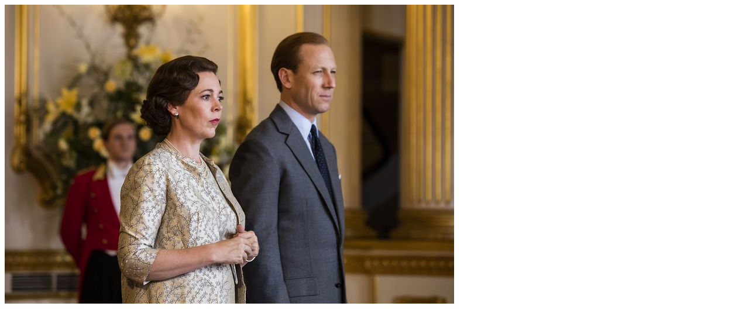

--- FILE ---
content_type: text/html; charset=UTF-8
request_url: https://smart.sdk.mk/zhivot/tv/poteshko-e-da-ja-igrash-elizabeta-vtora-otkolku-ana-veli-olivija-kolman-za-ulogata-vo-kruna/attachment/hbz-the-crown-s3-1549920947/
body_size: 11
content:
<img width="768" height="511" src="https://smart.sdk.mk/wp-content/uploads/2019/03/hbz-the-crown-s3-1549920947.jpg" class="attachment-full size-full" alt="" decoding="async" loading="lazy" srcset="https://smart.sdk.mk/wp-content/uploads/2019/03/hbz-the-crown-s3-1549920947.jpg 768w, https://smart.sdk.mk/wp-content/uploads/2019/03/hbz-the-crown-s3-1549920947-300x200.jpg 300w, https://smart.sdk.mk/wp-content/uploads/2019/03/hbz-the-crown-s3-1549920947-616x410.jpg 616w" sizes="(max-width: 768px) 100vw, 768px" />